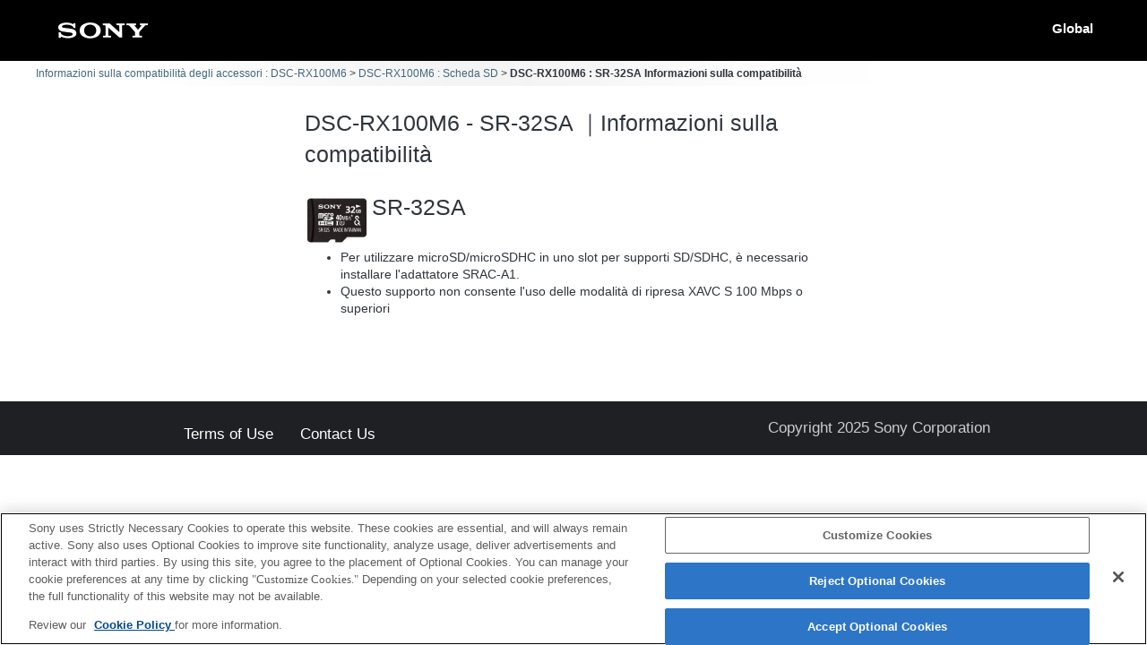

--- FILE ---
content_type: text/html; charset=UTF-8
request_url: https://support.d-imaging.sony.co.jp/www/cscs/accessories/detail.php?value1=DSC-RX100M6&value2=SR-32SA&area=eu&lang=it
body_size: 4583
content:

<!doctype html>
<html lang="it">
<head>
<meta charset="UTF-8">
<meta name="viewport" content="width=device-width, initial-scale=1.0">
<meta name="keywords" content="Sony, Support, DSC-RX100M6, SR-32SA, Informazioni sulla compatibilità, Fotocamera digitale a obiettivo intercambiabile α, Accessori">
<meta name="description" content="È possibile verificare la compatibilità di accessori quali flash, schede di memoria e dispositivi di carica con le fotocamere/videocamere digitali Sony.">
<meta http-equiv="X-UA-Compatible" content="IE=edge">
<title>DSC-RX100M6 - SR-32SA｜Informazioni sulla compatibilità</title>
<!-- d-imaging.sony.co.jp に対する OneTrust Cookie 同意通知の始点 -->
<script type="text/javascript" src="https://cdn.cookielaw.org/consent/d5d0bcbd-5cc7-4b43-b8eb-7dc234591e6d/OtAutoBlock.js" ></script>
<script src="https://cdn.cookielaw.org/consent/d5d0bcbd-5cc7-4b43-b8eb-7dc234591e6d/otSDKStub.js"  type="text/javascript" charset="UTF-8" data-domain-script="d5d0bcbd-5cc7-4b43-b8eb-7dc234591e6d" ></script>
<script type="text/javascript">
function OptanonWrapper() { }
</script>
<!-- d-imaging.sony.co.jp に対する OneTrust Cookie 同意通知の終点 -->
<link rel="stylesheet" media="all" type="text/css" href="./css/common.css">
<link rel="stylesheet" media="all" type="text/css" href="../common/css/select_language.css">
<link rel="stylesheet" media="all" type="text/css" href="./css/font_global.css">
<link rel="stylesheet" media="all" type="text/css" href="./css/tile.css?ver=2">
<link rel="stylesheet" media="all" type="text/css" href="./css/detail.css">
<link rel="shortcut icon" href="./image/icn_favicon.ico">
<link rel="canonical" href="https://support.d-imaging.sony.co.jp/www/cscs/accessories/compatibility.php?area=gb&lang=it&mdl=DSC-RX100M6&cat=55" />
<script src="../common/js/common_func.js"></script>
<link rel="stylesheet" media="all" type="text/css" href="../common/css/lens_selector.css">
<script src="/share/js/jquery.min.js"></script>
<script src="https://assets.adobedtm.com/fd726ea3e9a7/d5e7f957a30f/launch-757c9e128c6b.min.js" async></script>
<script src="/support/enquete/sbi_kuchikomi.js"></script>
<script src="js/detail.js"></script>
<script src="../common/js/c_link.js" type="text/javascript"></script>
<script>
    var lang = "it";
    var lang_ID  = "5";
    var area = "eu";
    var area_ID = "3";
    var cate_ID = "1";
    var model = "DSC-RX100M6";
    var product_ID = "7307";
    var rel_cate_ID = "55";    
    var rel_model = "SR-32SA";
    $(function(){
        c_linkDetail('detailOpen', model, rel_model, area, lang);        link_func();
    });
</script>
</head>

<body class="no-js detail_body">

<!-- begin header -->
<header>
	<div id="tmpl_header_wrapper">
		<div id="tmpl_header">
			<h1 id="tmpl_SonyLogo"> <img alt="SONY" src="./image/h1_sonylogo_x2.gif"> </h1>
			<div id="tmpl_siteLogo">Global</div>
		</div>
	</div>
</header>
<!-- end header -->
    
<!-- begin breadcrumbs -->
<nav class="breadcrumbs" aria-label="breadcrumb">
	<ol class="breadcrumbs-inner">
		<li><a href="./?area=eu&lang=it&mdl=DSC-RX100M6">Informazioni sulla compatibilità degli accessori : DSC-RX100M6</a></li>
		<li><a href="./compatibility.php?area=eu&lang=it&mdl=DSC-RX100M6&cat=55">DSC-RX100M6 : Scheda SD</a></li>
        <li>DSC-RX100M6 : SR-32SA Informazioni sulla compatibilità</li>
	</ol>
</nav>
<!-- end breadcrumbs -->
    
<main>
    <h1 class="ttl">
    DSC-RX100M6 - SR-32SA ｜Informazioni sulla compatibilità    </h1>
    <div id="loading_cnt">
<div class='detail_product_image'> <img class='detail_product' src='../common/product_image/small/SR-32SA.jpg' alt=''> </div><div class='detail_top'> <p class='detail_title'>SR-32SA</p> </div><button class='detail_close'><img src='./image/close.png' alt='close'></button><ul style='clear: both;'><li>Per utilizzare microSD/microSDHC in uno slot per supporti SD/SDHC, è necessario installare l'adattatore SRAC-A1. </li><li>Questo supporto non consente l'uso delle modalità di ripresa XAVC S 100 Mbps o superiori </li></ul><div class='detail_link'> </div></div></main>
<!-- begin footer -->
<footer>
	<div id="tmpl_footer_wrapper">
		<div class="tmpl_font_normal" id="tmpl_footer">
			<nav>
				<ul>
										<li id="tmpl_termsOfUse"> <a href="https://www.sony.net/copyright/" target="_blank">Terms of Use</a> </li>
					<li id="tmpl_about"> <a href="https://www.sony.net/SonyInfo/SupportAll/" target="_blank">Contact Us</a> </li>
									</ul>
				<div id="tmpl_copyright">Copyright 2025 Sony Corporation</div>
			</nav>
		</div>
	</div>
</footer>
<!-- end footer -->


</body>
</html>


--- FILE ---
content_type: text/css
request_url: https://support.d-imaging.sony.co.jp/www/cscs/accessories/css/common.css
body_size: 10761
content:
@charset "UTF-8";
/*=============================================

	common

==============================================*/
html {
	font-size: 87.5%;
	color: #2f353d;
}
 @media screen and (max-width:640px) {
	 
	html {
		font-size: 100%;
	}
	
}

body {
	margin: 0;
	padding: 0;
	overflow-x: hidden;
	line-height: 1.4;
	background-color: #FFFFFF;
}

h1, h2, h3, h4, h5, h6 {
	font-style: normal;
	font-weight: 400;
	-webkit-margin-before: 0px;
	-webkit-margin-after: 0px;
	-webkit-margin-start: 0px;
	-webkit-margin-end: 0px;
	margin: 0;
	padding: 0;
}

#main {
	min-height: 300px;
}


/*リンク文字--------------------------*/
a:link {
	color: #2f353d;
}
a:visited {
	color: #2f353d;
}
a:active {
	color: #2f353d;
}
a:hover {
	color: #2f353d;
}
a {
	text-decoration: none;
}

a.link_arrow {
	padding-left: 12px;
	background: url("/support/share/images/arrow_black.png") no-repeat left center;
	text-decoration: underline;
}
a.link_arrow:link,
a.link_arrow:visited,
a.link_arrow:hover {
	color: #004098;
}
.arrow_link {
	position: relative;
	padding-left: 10px;
	cursor: pointer;
	color: #36C;
}
	.arrow_link::before {
		content: "";
		position: absolute;
		top: 0.4em; left: 0px;
		display: inline-block;
		width: 0;
		height: 0;
		border-style: solid;
		border-width: 3px 0 3px 5px;
		border-color: transparent transparent transparent #050505;
	}
	.arrow_link:hover {
		color: #5B89E5;
	}

/* **************************************** */
/* clearfix */
/* **************************************** */


.clearfix:before,
.clearfix:after {
    content: " ";
    display: table;
}

.clearfix:after {
    clear: both;
}

.clearfix {
    *zoom: 1;
}


/* **************************************** */
/* Header */
/* **************************************** */

div#tmpl_header_wrapper {
	position: relative;
	background-color: #000;
	margin: 0;
	padding: 0;
	font-family: "Helvetica", "Arial", sans-serif;
}
div#tmpl_header_wrapper a {
	-webkit-tap-highlight-color: rgba(0, 0, 0, 0);
}
div#tmpl_header_wrapper a:link, div#tmpl_header_wrapper a:visited {
	color: #fff;
	text-decoration: none;
}
div#tmpl_header_wrapper a:hover, div#tmpl_header_wrapper a:active {
	color: #aeb1c2;
	text-decoration: none;
}
div#tmpl_header_wrapper a img {
	margin: 0;
	padding: 0;
	border: none;
}
div#tmpl_header_wrapper h1, div#tmpl_header_wrapper h2, div#tmpl_header_wrapper h3, div#tmpl_header_wrapper h4, div#tmpl_header_wrapper h5, div#tmpl_header_wrapper h6 {
	margin: 0;
	padding: 0;
	font-size: 1em;
}
div#tmpl_header_wrapper ul, div#tmpl_header_wrapper li {
	margin: 0;
	padding: 0;
	list-style: none;
}
div#tmpl_header_wrapper ul#tmpl_globalNavi {
	padding-left: 14px;
}
#tmpl_header {
	position: relative;
	max-width: 1200px;
	margin: 0 auto;
	line-height: 1.0;
	min-height: 68px;
}
h1#tmpl_SonyLogo {
	line-height: 0em;
	float: left;
}
h1#tmpl_SonyLogo img {
	width: 150px;
	height: 68px;
}
div#tmpl_siteLogo {
	position: absolute;
	top: 24px;
	right: 20px;
	font-family: Helvetica, Arial !important;
	font-size: 1.1em;
	font-weight: bold;
	color: #fff;
}

/* ------------------------------

	#select_model

------------------------------ */
body.top #select_model {
	display: none;
	max-width: 1200px;
	margin: 0 auto;
    padding-left: 10px;
}
#select_model {
	-webkit-box-sizing: border-box;
	-moz-box-sizing: border-box;
	box-sizing: border-box;
	height: auto;
	margin: 0;
	padding-bottom: 30px;
	width: 100%;
}
@media (max-width: 767px) {
	#select_model {
		text-align: center;
	}
	body.top #select_model {
		padding-left: 10px;
		text-align: left;
	}
}

/* ------------------------------

	.btn

------------------------------ */

.btn {
	-ms-touch-action: manipulation;
	-webkit-user-select: none;
	-moz-user-select: none;
	-ms-user-select: none;
	-webkit-box-sizing: border-box;
    -moz-box-sizing: border-box;
	background-color: #f7f7f7;
	background-image: none;
	border: 1px solid #ccc;
	border-radius: 4px;
	box-sizing: border-box;
	color: #333;
	cursor: pointer;
	display: inline-block;
	font-size: 14px;
	font-weight: normal;
	line-height: 1.4;
	margin-bottom: 0;
	padding: 6px 12px;
	touch-action: manipulation;
	text-align: center;
	user-select: none;
	vertical-align: middle;
	white-space: nowrap;
}
.btn:hover, .btn:active {
	background-color: #eaeaea;
	border-color: #adadad;
	color: #333;
	text-decoration: none;
}
.btn:active {
	-webkit-box-shadow: inset 0 3px 5px rgba(0, 0, 0, .125);
	background-image: none;
	box-shadow: inset 0 3px 5px rgba(0, 0, 0, .125);
	outline: 0;
}
.btn .content {
	background: url("/support/share/images/arrow_black.png") no-repeat scroll left 6px;
	line-height: 16px;
	padding-left: 12px;
}


/* ------------------------------

	#cover

------------------------------ */

#cover {
	position: fixed;
	top: 0;
	left: 0;
	z-index: 1500;
	width: 100%;
	height: 100%;
	background-color: #000000;
	filter: alpha(opacity=70);
	-moz-opacity: 0.7;
	opacity: 0.7;
	-ms-filter: "progid:DXImageTransform.Microsoft.Alpha(Opacity=70)";
	display: none;
}
	#cover p.come {
		display: inline-block;
		position: absolute;
		top: 0; right: 0; bottom: 0; left: 0;
		z-index: 1501;
		height: 5.5em;
		margin: auto;
		color: #FFF;
		font-size: 3em;
		text-align: center;
		cursor: auto;
	}
		#cover p.come strong {
			font-size: 2em;
		}
		#cover p.come img {
			position: absolute;
			top: -30px;
			right: 30%;
			cursor: pointer;
		}
		#cover p.come img:hover {
			opacity: 0.7;
		}

/* for IE7 */
*:first-child+html #cover {
	filter: alpha(opacity=70) !important;
}
/* for IE7 */

.cover_cursor {
	cursor: pointer;
}

@media screen and (max-width:640px) {
	
	#cover {
		z-index: 11;
		height: 120%;
	}
		#cover p.come {
			font-size: 2em;
		}
			#cover p.come strong {
				font-size: 1.5em;
			}
			#cover p.come img {
				right: 5%;
			}


}



/* **************************************** */
/* Footer */
/* **************************************** */


div#tmpl_footer_wrapper {
	background: #1f2024;
	font-family: "Helvetica", "Arial", sans-serif;
	padding: 0;
	position: relative;
}
div#tmpl_footer_wrapper a {
	-webkit-tap-highlight-color: rgba(0, 0, 0, 0);
}
div#tmpl_footer_wrapper a:link,  div#tmpl_footer_wrapper a:visited {
	color: #fff;
	text-decoration: none;
}
div#tmpl_footer_wrapper a:hover,  div#tmpl_footer_wrapper a:active {
	color: #888;
	text-decoration: none;
}
div#tmpl_footer_wrapper a img {
	margin: 0;
	padding: 0;
	border: none;
}
div#tmpl_footer_wrapper h1, div#tmpl_footer_wrapper h2, div#tmpl_footer_wrapper h3, div#tmpl_footer_wrapper h4, div#tmpl_footer_wrapper h5, div#tmpl_footer_wrapper h6 {
	margin: 0;
	padding: 0;
	font-size: 1em;
}
div#tmpl_footer {
	position: relative;
	line-height: 1.0;
	min-height: 60px;
	color: #aeb1c2;
	position: relative;
	text-align: left;
	max-width: 950px;
	margin: 0 auto;
}
div#tmpl_footer ul {
	position: absolute;
	top: 15px;
	width: auto;
	clear: both;
	font-size: 1em;
}
div#tmpl_footer ul li {
	display: inline-block;
	line-height: 1em;
	float: left;
}
div#tmpl_footer ul li a {
	display: inline-block;
	vertical-align: middle;
	margin-right: 30px;
	font-weight: normal;
	font-size: 1.2em;
	line-height: 1.0;
}
div#tmpl_copyright {
	position: absolute;
	font-size: 1.2em;
	top: 22px;
	right: 10px;
	margin: 0px;
	display: block;
	line-height: 1;
	color: #ccc;
}

/* .s5-pageFooter */
.s5-pageFooter {
	margin-top: 0 !important;
}
 /* for IE 6,7 */#enqueteArea{
	/margin-bottom: 20px;
	/clear:none;
}
 /* IE 6,7以外 */html>/**/body #enqueteArea { 
	margin-bottom: 20px;
	clear:none;
}

#enqueteArea table{
	width: 600px;
	margin: 0px auto;
}
	#enqueteArea input {
		margin: 0;
	}

.rating-area {
	width: 700px;
	margin: 0 auto 20px;
}

/*レスポンシブ------------------------------------------------------*/
@media screen and (max-width:640px) {
/* **************************************** */
/* Header */
/* **************************************** */

#tmpl_header {
	position: relative;
	margin: 0 auto;
	line-height: 1.0;
	min-height: 46px;
}
h1#tmpl_SonyLogo img {
	width: 100px;
	height: 46px;
}
div#tmpl_siteLogo {
	position: absolute;
	top: 24px;
	right: 20px;
	font-family: Helvetica, Arial !important;
	font-size: 0.8em;
	font-weight: bold;
	color: #fff;
}
/* **************************************** */
/* Footer */
/* **************************************** */

div#tmpl_copyright {
	position: absolute;
	font-size: 0.8em;
	bottom: 3px;
	right: 10px;
	margin: 0px;
	display: block;
	color: #ccc;
}
div#tmpl_footer {
	position: relative;
	font-size: 0.8em;
	line-height: 0.2;
	min-height: 50px;
	color: #aeb1c2;
	position: relative;
	text-align: left;
	max-width: 950px;
	margin: 0 auto;
}
div#tmpl_footer ul {
	position: absolute;
	top: 0px;
	width: auto;
	clear: both;
	font-size: 0.8em;
}
div#tmpl_footer ul li {
	display: inline-block;
	float: left;
}
div#tmpl_footer ul li a {
	display: inline-block;
	vertical-align: middle;
	font-weight: normal;
	font-size: 0.8em;
}

	#enqueteArea {
		margin-right:0px;
	}
	html>/**/body #enqueteArea { 
		margin-right:0px;
	}
	#enqueteArea table{
		width: auto;
		margin-bottom:20px;
	}
	#enqueteArea table input{
		max-width:97px;
		width: 30%;
		height:auto;
	}
	.section.inner {
		margin:0;
	}
	.tableA.w500px {
		width:100% !important;
	}
	.rating-area {
		width: auto;
	}
}

/* **************************************** */
/* flash */
/* **************************************** */
#flash_list{
	box-sizing: border-box;
	height: auto;
	margin: 0;
	padding-bottom: 30px;
	width: 100%;
}
#flash_list .btn{
	width: 210px;
	text-align: left;
}
#select_model{
	padding-bottom: 0.5em;
}
@media screen and (max-width: 767px){
	#flash_list{
		text-align: center;
	}	
}

#page_header_inner .flash_list_link {
	line-height: 1.5em;
	margin-top: 1em;
	text-align: left;
	font-size: 13px;
}
.flash_list_link .cs_wrap {
	display: inline-block;
	padding-left: 8px;
	text-indent: -8px;
	text-align: left;
}
.flash_list_link a {
	color: #4571EC;
	font-size: 1.2em;
}


img {
  pointer-events: none;
}


--- FILE ---
content_type: text/css
request_url: https://support.d-imaging.sony.co.jp/www/cscs/common/css/select_language.css
body_size: 1049
content:
@charset "utf-8";

/* ------------------------------

	.area_select_language

------------------------------ */
.area_select_language {	/* <p id="area_select_language"> */
	margin: 0.1em 0.2em 0 0;
	text-align: right;
}
.area_select_language label {
	vertical-align: middle;
}
.area_select_language label span {
	display: none;
}
.area_select_language label:before {
	content: '🌏';
	font-size: 1.8em;
	margin: 0 0.1em 0 0;
	vertical-align: middle;
}
.area_select_language select {
	vertical-align: middle;
	padding: 3px;
	font-size: 13px;
}
.area_select_language option[selected] {
	background-color: #eee;
	font-weight: bold;
}

#list_wrapper .area_select_language {
	height: 30px;
	margin-top: 0;
}
.area_select_language + #menu + div#list {
	height: 318px;
}


--- FILE ---
content_type: application/javascript
request_url: https://support.d-imaging.sony.co.jp/www/cscs/common/js/c_link.js
body_size: 1717
content:
var c_linkDetail = function(cName, model, relModel, area, lang){
    var sc_clickID = c_link(cName, model, 'sub=' + relModel, 'area=' + area, 'lang=' + lang);
    sendAnalytics(sc_clickID);
    $('#loading_cnt a').on('click', function(){
        var linkItem = "";
        if(!$(this).text()){
            linkItem = $(this).children().prop('tagName');
        }else{
            linkItem = $(this).text();
        }
        sc_clickID = c_link('detailLink', model, 'sub=' + relModel, 'area=' + area, 'lang=' + lang, linkItem);
        sendAnalytics(sc_clickID);
    });
}
var c_link = function(cName){
    var sc_clickID = cName;
    for(var i = 1; i < arguments.length; i++){
        sc_clickID += '_' + arguments[i];
    }
    return sc_clickID;
}
var sendAnalytics = function(sc_clickID){
    if(sc_clickID){
		aa_customLinkItems={trackName:sc_clickID};
		aa_customLinkTrack(aa_customLinkItems);
    }
}
$(function(){
	$('.c_link').on("click",function(){
		var selectLang=this.value?"_"+this.value:"";
		var sc_clickID=this.getAttribute("data-c_link")?this.getAttribute("data-c_link")+"_"+cs_slct_param.current_area+"_"+cs_slct_param.current_lang+selectLang:"no_data";
        sendAnalytics(sc_clickID);
	});
    $('.compatibility .compatible_product').on('click', function(){
        var sc_clickID = c_link('cmp', model, 'sub=' + $(this).attr('id'), 'area=' + area, 'lang=' + lang);
        sendAnalytics(sc_clickID);
    });
});
